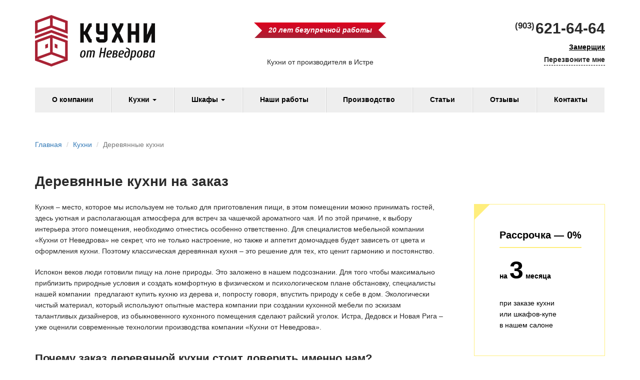

--- FILE ---
content_type: text/html; charset=UTF-8
request_url: http://kuhnikon.ru/kuhni/derevjannye.html
body_size: 7016
content:
<!DOCTYPE html>
<html lang="ru">
    <head><meta charset="utf-8">
<meta http-equiv="X-UA-Compatible" content="IE=edge">
<meta name="viewport" content="width=device-width, initial-scale=1">
<title>Деревянные кухни в Истре на заказ</title>
<meta name="description" content="Классическая деревянная кухня – это решение для тех, кто ценит гармонию и постоянство." />
<meta name="keywords" content="деревянные кухни на заказ" />

<!-- Services verifications -->
<meta name='yandex-verification' content='4a4f8e66a5b4121e' />
<meta name="google-site-verification" content="2JG8Z_ySNbWp2cy_Zx0cGnXoh1WzreRg3o9ewpzfLRU" />
<meta name='wmail-verification' content='abc233893af8a5ebdd894b3bb2526801' />
<meta name="msvalidate.01" content="7A5915E6BF205F84E81F657E27A8636D" />

<link rel="shortcut icon" href="/assets/templates/kuhnikon/img/favicon.png" type="image/x-icon" />
<base href="http://kuhnikon.ru/" />



<link rel="stylesheet" href="https://cdnjs.cloudflare.com/ajax/libs/fancybox/3.5.7/jquery.fancybox.min.css">
<link rel="stylesheet" href="/assets/components/modxminify/cache/styles-1-1579640437.min.css">

    
<!-- Global site tag (gtag.js) - Google Analytics -->
<script async src="https://www.googletagmanager.com/gtag/js?id=UA-145111449-1"></script>
<script>
  window.dataLayer = window.dataLayer || [];
  function gtag(){dataLayer.push(arguments);}
  gtag('js', new Date());

  gtag('config', 'UA-145111449-1');
</script></head>
    <body class="app app-page-10">
        <!-- header -->
        <header class="app-header app-container"><div class="app-header">
	<div class="row">
		<div class="col-xs-3">
            <a href="http://kuhnikon.ru/">
                <img class="header-logo" src="/assets/templates/kuhnikon/images/logo.png" alt="Кухни от Неведрова">
            </a>
        </div>
		<div class="col-xs-6 text-center">
			<div class="header-title">20 лет безупречной работы</div>
			<div class="header-subtitle">Кухни от производителя в Истре</div>
		</div>
		<div class="col-xs-3">
		    <div class="header-phone">
    		    <ul>
    			    <li><span>(903)</span>621-64-64</li>
    			</ul>
			</div>
			<a href="http://kuhnikon.ru/vyzvat-zamershhika.html" class="header__measurer">Замерщик</a>
			<div class="clearfix"></div>
			<button class="header-callback" data-toggle="modal" data-target="#header-callback">
			    Перезвоните мне
			</button>
		</div>
	</div>
</div>

<div class="modal fade " id="header-callback" >
  <div class="modal-dialog">
      <button type="button" class="callback-close" data-dismiss="modal"></button>
      <p>Перезвоним вам в течение 30 минут</p>
    
            
         <form id="header_form" action="kuhni/derevjannye.html" method="post">
            <div class="form-group">
                <input id="name" class="form-control" type="text" name="name" value="" placeholder="Меня зовут" required/>
            </div>
            <div class="form-group">
                <input id="phone" class="form-control" type="tel" name="phone" value="" placeholder="Мой номер" required />
            </div>
            <button type="submit" class="btn">Перезвоните мне</button>
        </form>
    
    
  </div>
</div></header>
        <!-- navigation -->
        <div class="app-navigation app-container"><div class="app-navigation">
    <div class="row">
        <div class="col-xs-12">
            <div class="header-menu">
                <ul>
                    <li class="page-1">
                        <a href="/" class="header-menu__link">О компании</a>
                    </li>
                    <li class="d-down-hover page-2">
                        <a href="/kuhni" class="header-menu__link">Кухни <span class="caret"></span></a>
                        <div class="d-down">
                            <a href="/kuhni/mdf-pljonka.html" class="d-down__link">Кухни МДФ-плёнка </a>
                            <a href="/kuhni/plastikovye.html" class="d-down__link">Пластиковые кухни</a>
                            <a href="/kuhni/akrilovye.html" class="d-down__link">Акриловые кухни</a>
                            <a href="/kuhni/krashennye.html" class="d-down__link">Крашеные кухни</a>
                            <a href="/kuhni/derevjannye.html" class="d-down__link">Деревянные кухни</a>
                            <a href="/kuhni/uglovye.html" class="d-down__link">Угловые кухни</a>
                        </div>
                    </li>
                    <li class="d-down-hover page-3">
                        <a href="/shkafy" class="header-menu__link">Шкафы <span class="caret"></span></a>
                        <div class="d-down">
                            <a href="/shkafy/uglovye-shkafy.html" class="d-down__link">Угловые шкафы</a>
                            <a href="/shkafy/shkafy-kupe.html" class="d-down__link">Шкафы-купе</a>
                            <a href="/shkafy/knizhnye-shkafy.html" class="d-down__link">Книжные шкафы</a>
                        </div>
                    </li>
                    <li class="page-4">
                        <a href="/nashi-raboty.html" class="header-menu__link">Наши работы</a>
                    </li>
                    <li class="page-5">
                        <a href="/nashe-proizvodstvo.html" class="header-menu__link">Производство</a>
                    </li>
                    <li>
                        <a href="articles/" class="header-menu__link">Статьи</a>
                    </li>
                    
                    <li class="page-7">
                        <a href="/otzyvy.html" class="header-menu__link">Отзывы</a>
                    </li>
                    <li class="page-8">
                        <a href="/adres-salona.html" class="header-menu__link">Контакты</a>
                    </li>
                </ul>
            </div>
	    </div>
    </div>
</div></div>
        <!-- breadcrumbs -->
        <div class="app-breadcrumbs app-container"><div class="app-breadcrumbs">
    <div class="row">
        <div class="col-xs-12">
            <ul class="breadcrumb"><li><a href="/">Главная</a></li>
<li><a href="kuhni">Кухни</a></li>
<li class="active">Деревянные кухни</li></ul>       
        </div>
    </div>
</div>
</div>
        
        
        
        <!-- content -->
        <div class="app-content app-container">
            <div class="row">
                <div class="col-xs-9">
                    <h1>Деревянные кухни на заказ</h1>

<p>Кухня – место, которое мы используем не только для приготовления пищи, в этом помещении можно принимать гостей, здесь уютная и располагающая атмосфера для встреч за чашечкой ароматного чая. И по этой причине, к выбору интерьера этого помещения, необходимо отнестись особенно ответственно. Для специалистов мебельной компании «Кухни от Неведрова» не секрет, что не только настроение, но также и аппетит домочадцев будет зависеть от цвета и оформления кухни. Поэтому классическая деревянная кухня – это решение для тех, кто ценит гармонию и постоянство.</p>

<p>Испокон веков люди готовили пищу на лоне природы. Это заложено в нашем подсознании. Для того чтобы максимально приблизить природные условия и создать комфортную в физическом и психологическом плане обстановку, специалисты нашей компании &nbsp;предлагают купить кухню из дерева и, попросту говоря, впустить природу к себе в дом. Экологически чистый материал, который используют опытные мастера компании при создании кухонной мебели по эскизам талантливых дизайнеров, из обыкновенного кухонного помещения сделают райский уголок. Истра, Дедовск и Новая Рига – уже оценили современные технологии производства компании «Кухни от Неведрова».</p>

<h2>Почему заказ деревянной кухни стоит доверить именно нам?</h2>

<p>• Я хочу использовать кухню из дерева, которая будет иметь современную фурнитуру.<br />
&nbsp; Дверки мебели будут плавно открываться и закрываться.<br />
• Я хочу покупать мебель в компании, которая имеет собственное производство,<br />
&nbsp; потому что, этот момент влияет на политику ценообразования. У меня нет желания переплачивать.<br />
• Я хочу иметь гарантию того, что фасады кухни будут изготовлены из качественного деревянного массива,<br />
&nbsp; который не будет ссыхаться и трескаться.<br />
• Не хочу, чтобы мой заказ выполняли неадекватные сборщики, не имеющие представления о профессионализме<br />
&nbsp; и элементарных правилах вежливости;<br />
• Компания, которой я доверяю, должна выполнить полный цикл – замер, конструирование и сборку.</p>

                </div>
                
                <div class="col-xs-3">
                <a href="http://kuhnikon.ru/kukhni-v-rassrochku.html" class="no-a">
                    <div class="category-sidebar">
                        <div class="rassrochka-title">Рассрочка — 0%</div>
                        <div class="rassrochka-time">на <span>3</span> месяца</div>
                        <p> при заказе кухни или шкафов-купе в нашем салоне</p>
                    </div>
                </a>
                </div>
                
                <div class="col-xs-12">
                    <div class="category-item-prewiew">
                        <figure class="image"><img alt="" src="http://kuhnikon.ru/assets/templates/kuhnikon/images/photo/kuhni/1-kuhni-derevo.jpg" />
<figcaption>Белая кухня с черной каменной столешницей</figcaption>
</figure>

<figure class="image"><img alt="" src="http://kuhnikon.ru/assets/templates/kuhnikon/images/photo/kuhni/2-kuhni-derevo.jpg" />
<figcaption>Кухня «Страдивари» со встроенной техникой</figcaption>
</figure>

<figure class="image"><img alt="" src="http://kuhnikon.ru/assets/templates/kuhnikon/images/photo/kuhni/3-kuhni-derevo.jpg" />
<figcaption>Богемная кухня в стиле мебели начала ХIX века</figcaption>
</figure>

                    </div>
                </div>
                
                <div class="col-xs-12 text-center">
                    <a href="http://kuhnikon.ru/nashi-raboty.html" class="category-btn">Посмотреть все наши работы</a>
                </div>
            </div>
        </div>
        
        
        
        <!-- footer -->
        <footer class="app-footer app-footer-wrapper">
            <div class="app-container">
                <div class="row">
    <div class="col-xs-3">
		<div class="footer__adress">
    		Московская область, Истринский р-н,
            г. Истра, ул. Московская, д.56, 2 этаж,
            ТЦ «Гранд-Истра»
		</div>
		<div class="footer__proezd">
		    <a href="http://kuhnikon.ru/adres-salona.html" class="a">Схема проезда</a>
		</div>
		<p>&copy;  2026 — «Кухни от Неведрова»</p>
	</div>
	
	
                            
	<div class="col-xs-2 col-xs-offset-1">
	    <div class="footer-title">Кухни</div>
	    <ul class="footer-nav">
	        <li>
	            <a href="/kuhni/mdf-pljonka.html" class="a">Кухни МДФ-плёнка</a>
	        </li>
	        <li>
	            <a href="/kuhni/plastikovye.html" class="a">Пластиковые кухни</a>
	        </li>
	        <li>
                <a href="/kuhni/akrilovye.html" class="a">Акриловые кухни</a>
	        </li>
	        <li>
                <a href="/kuhni/krashennye.html" class="a">Крашеные кухни</a>
	        </li>
	        <li>
                <a href="/kuhni/derevjannye.html" class="a">Деревянные кухни</a>
	        </li>
	        <li>
                <a href="/kuhni/uglovye.html" class="a">Угловые кухни</a>
	        </li>
	    </ul>
	</div>
	
	<div class="col-xs-2">
	    <div class="footer-title">Шкафы</div>
	    <ul class="footer-nav">
	        <li>
	            <a href="/shkafy/uglovye-shkafy.html" class="a">Угловые шкафы</a>
	        </li>
	        <li>
	            <a href="/shkafy/shkafy-kupe.html" class="a">Шкафы-купе</a>
	        </li>
	        <li>
                <a href="/shkafy/knizhnye-shkafy.html" class="a">Книжные шкафы</a>
	        </li>
	    </ul>
    </div>
    
    
    <div class="col-xs-3 col-xs-offset-1">
        <div>+7 (903) 621-64-64</div>
        <div>+7 (926) 103-04-56</div>
        
	    <a href="mailto:info@kuhnikon.ru" class="footer-email a">info@kuhnikon.ru</a>
        

		<p>Сделано в Студии рекламы «<a href="http://sunre.org" class="a">SunRe</a>»</p>
    </div>
</div>

<temlate id="modal-gvarnery-template" style="display: none">
    <div class="modal-gvarnery">
        <div class="modal-gvarnery__title">
           Кухня «Гварнери» —<br>
           успей забрать по себестоимости!
        </div>
        <img src="http://kuhnikon.ru/assets/templates/kuhnikon/img/modal-gvarnery__close.png" alt="" class="modal-gvarnery__close" data-fancybox-close="">
        <div class="modal-gvarnery__photo">
            <div class="modal-gvarnery__price">
                270 000 ₽
                <span></span>
            </div>
            <img src="http://kuhnikon.ru/assets/templates/kuhnikon/img/modal-gvarnery__photo.jpg" alt="">
        </div>
        <div class="modal-gvarnery__text">
           <p>Дорогие Друзья, продаём по себестоимости кухню-образец «Гварнери»!</p> 
           <ul>
               <li>Длина – 3650мм</li>
               <li>Фасады – Италия</li>
               <li>Фурнитура – Blum (Австрия)</li>
               <li>Нижний ящик с делителями</li>
               <li>Все двери с доводчиками</li>
               <li>Столешница – пластик (Германия)</li>
               <li>Техника – Аристон (Италия)</li>
               <li>Везде установлена светодиодная подсветка</li>
               <li>Цоколь – шпонированый</li>
               <li>Мойка – «Флорентина» 550мм каменная</li>
               <li>В стол под мойкой встроен металический поддон</li>
           </ul>
            <p>+ Бесплатная установка и монтаж<br>
            + Имеется возможность модернизировать кухню под заказчика</p>
            <p>
                Кухня находится в нашем салоне по адресу:<br>
                МО, Истринский р-н, г. Истра, ул. Московская, д.56, 2 этаж, ТЦ «Гранд-Истра»
            </p>
            <p>Подробная информация по телефону: <a href="tel:+79036216464"><b>+7 (903) 621-64-64</b></a> (Валерий)</p>
        </div>
    </div>
</temlate>



            </div>
        </footer>
        <!-- scripts -->
        
<script src="/assets/components/modxminify/cache/scripts-2-1555004686.min.js"></script>
<script src="https://cdnjs.cloudflare.com/ajax/libs/fancybox/3.5.7/jquery.fancybox.min.js"></script>

<script>
    $(window).on('load', function() {
        return;
        setTimeout(function() {
            if(sessionStorage.getItem('modal-gvarnery')) return;
                
            $.fancybox.open({
                baseClass: 'fancybox-gvarnery',
                src: $('#modal-gvarnery-template').html(),
                type: 'html',
                autoFocus: false,
                backFocus: false,
                trapFocus: false,
                touch: {
                    vertical: false,
                    momentum: false
                },
                modal: true,
                afterClose: function( instance, current ) {
                    sessionStorage.setItem('modal-gvarnery', 'true');
                }
            });
        }, 1000);
    });
</script>

<script>
    $( document ).ready( function() {
        $('#blueimp-gallery').data('useBootstrapModal', false);
    });
</script>

<!-- Yandex.Metrika counter -->
<script>
$(function() {
    (function (d, w, c) {
        (w[c] = w[c] || []).push(function() {
            try {
                w.yaCounter26507124 = new Ya.Metrika({id:26507124,
                        webvisor:true,
                        clickmap:true,
                        trackLinks:true,
                        accurateTrackBounce:true});
            } catch(e) { }
        });
    
        var n = d.getElementsByTagName("script")[0],
            s = d.createElement("script"),
            f = function () { n.parentNode.insertBefore(s, n); };
        s.type = "text/javascript";
        s.async = true;
        s.src = (d.location.protocol == "https:" ? "https:" : "http:") + "//mc.yandex.ru/metrika/watch.js";
    
        if (w.opera == "[object Opera]") {
            d.addEventListener("DOMContentLoaded", f, false);
        } else { f(); }
    })(document, window, "yandex_metrika_callbacks");
});
</script>
<noscript><div><img src="//mc.yandex.ru/watch/26507124" style="position:absolute; left:-9999px;" alt="" /></div></noscript>
<!-- /Yandex.Metrika counter -->

<script>
    $(function() {
        (function(){
            var widget_id = 'JTRUgSGK1I';
            var s = document.createElement('script');
            s.type = 'text/javascript';
            s.async = true;
            s.src = '//code.jivosite.com/script/widget/'+widget_id;
            var ss = document.getElementsByTagName('script')[0];
            ss.parentNode.insertBefore(s, ss);})();
    });
</script>
    </body>
</html>